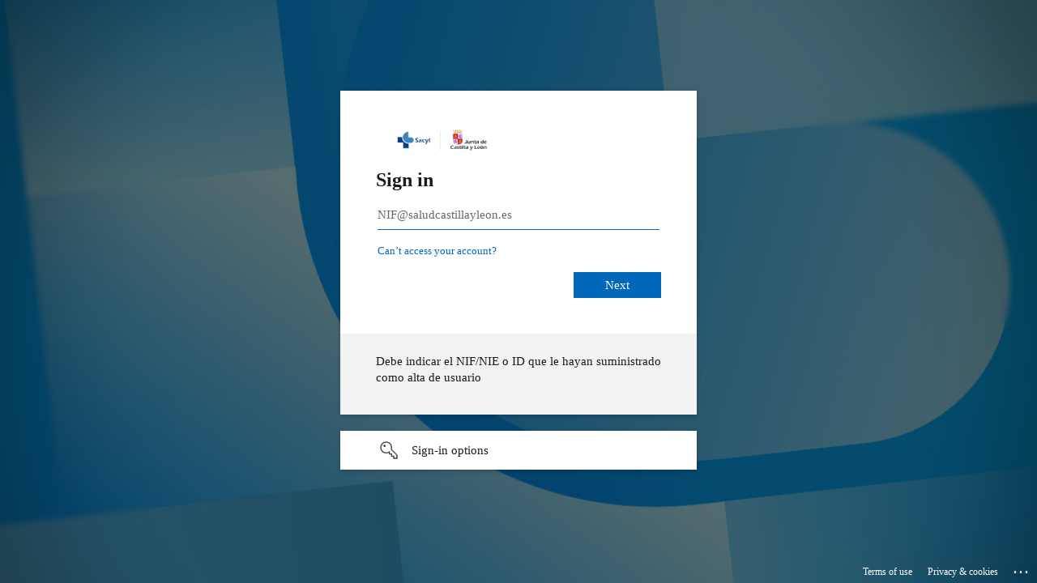

--- FILE ---
content_type: text/html;charset=UTF-8
request_url: https://www.saludcastillayleon.es/sanidad/cm/AulaPacientes/DVCmAuthentication.1.1.tkContent.1236260/tkAuthenticationName
body_size: 5447
content:






  <!DOCTYPE html>
  <html lang="es" dir="ltr">
  <head>
    <title>Autenticaci&oacute;n - Portal de Salud de la Junta de Castilla y Le&oacute;n</title>
    











	<meta name="viewport" content="width=device-width, height=device-height, initial-scale=1.0, minimum-scale=1.0, maximum-scale=5.0"/>
	<meta http-equiv="X-UA-Compatible" content="IE=edge"/>
	<meta http-equiv="Content-Type" content="text/html; charset=UTF-8"/>
	<meta name="description" content="- Portal de Salud de la Junta de Castilla y Le&amp;oacute;n"/>
	<meta name="keywords"    content="Junta, Castilla y Le&amp;oacute;n, Sanidad, Salud, Sacyl"/>
	<meta name="generator"   content="Proxia&#169; Premium Edition 2017"/>
	<meta name="language"    content="es"/>

	
	<meta property="dcterms:identifier"      content="www.proxiasuite.com"/>
	<meta property="dcterms:coverage"        content="Divisa iT, Spain; Lat: 41.515899 N Long: -4.718870 W"/>
	<meta property="dcterms:creator"         content="Divisa Inform&aacute;tica y Telecomunicaciones"/>
	<meta property="dcterms:publisher"       content="Divisa Inform&aacute;tica y Telecomunicaciones"/>
	<meta property="dcterms:rights"          content="Copyright &copy; 2017"/>
	<meta property="dcterms:title"           content=""/>
	<meta property="dcterms:subject"         content="Junta, Castilla y Le&amp;oacute;n, Sanidad, Salud, Sacyl"/>
	<meta property="dcterms:description"     content="Proxia&#169; Suite es una plataforma desarrollada por Divisa Inform&aacute;tica y Telecomunicaciones"/>
	<meta property="dcterms:language"        content="es"/>

	
	<meta name="twitter:card"            content="summary"/>
	<meta name="twitter:site"            content="@proxiasuite"/>
	<meta name="twitter:title"           content="Portal de Salud de la Junta de Castilla y Le&amp;oacute;n"/>
	<meta name="twitter:description"     content="- Portal de Salud de la Junta de Castilla y Le&amp;oacute;n"/>
	<meta name="twitter:image"           content=""/>

	
	<meta property="og:type"             content="website" />
	<meta property="og:title"            content="Portal de Salud de la Junta de Castilla y Le&amp;oacute;n"/>
	<meta property="og:site_name"        content="Portal de Salud de la Junta de Castilla y Le&oacute;n"/>
	<meta property="og:description"      content="- Portal de Salud de la Junta de Castilla y Le&amp;oacute;n"/>
	<meta property="og:url"              content=""/>
	
	<meta property="og:image"           content=""/>
	<meta property="og:image:width"     content=""/>
	<meta property="og:image:height"    content=""/>
	

	
	

    		
	<link rel="icon" href="/favicon.ico"/>
	<link rel="shortcut icon" href="/favicon.ico"/>

	
	
	
	

	
	

	
		<link rel="stylesheet" type="text/css" href="/sanidad/css/font-opensans.css?nc=1767826800000"/>
	
	
		<link rel="stylesheet" type="text/css" href="/sanidad/css/font-roboto.css?nc=1767826800000"/>
	

	
    
        
        
        
        
        <!--[if IE]><link id="proxia-stylesheet" rel="stylesheet" type="text/css" href="/sanidad/cm/css/AulaPacientes.css?chunk=true"/><![endif]-->
        <!--[if !IE]>--><link id="proxia-stylesheet" rel="stylesheet" type="text/css" href="/sanidad/cm/css/AulaPacientes.css"/><!--<![endif]-->
        
	
	
	
        
	


	
  	


	<!--[if lte IE 7]><link rel="stylesheet" type="text/css" href="/sanidad/css/cmclient/ie.css?nc=1767826800000"/><![endif]-->
	<!--[if IE 8]><link rel="stylesheet" type="text/css" href="/sanidad/css/ie8.css?nc=1767826800000"/><![endif]-->
	<!--[if IE 9]><link rel="stylesheet" type="text/css" href="/sanidad/css/cmclient/ie9.css?nc=1767826800000"/><![endif]-->
	
	<link type="text/css" rel="stylesheet" href="/sanidad/css/webs/web_AulaPacientes.css?nc=1767826800000" />



	
	

	
	
	<link id="proxia-css-sys" rel="stylesheet" type="text/css" href="/sanidad/css-sys/css-system.css?nc=1767826800000" />

    
	<script type="text/javascript">
	<!--
	var _rootWeb = "/sanidad";
	var _basePath = "/sanidad/cm";
	var _user = {"fullname":"Invitado del sistema","userLocale":"es_ES","roles":["guest","guest","only_guest","SYS$f3SFiliGvdApOB5/"],"securityConstraints":["anonymous","guest","DVNoteBook.admin","sharedDisk.User","DVFavorites.user","DVIFrame.user","DVNoteBook.user"]};
	var _isSSL = (location.href.indexOf("https://") == 0)?true:false;
	var _fullWeb = (_isSSL)?"https://www.saludcastillayleon.es/sanidad":"http://www.saludcastillayleon.es/sanidad";
	var _userLocale = "es_ES";
	var _userLocaleLang = "es";
	var _userLocaleCountry = "ES";
	var _directionality = "ltr";
	var _currentWeb = "AulaPacientes";
	var _currentDomain = "";
	var _currentTemplate = "/tkContent";
	var _currentUrl = "https://www.saludcastillayleon.es/sanidad/cm/AulaPacientes";
	
	var _login = "guest";
	
	var _idmobdev = "0";
	var _userDeviceAlias = "device#0";
	var _idContent = '';
	var _noCache = "nc=1767826800000";
	var _compatibilityMode = '2';
	var _cookieDomain = ''
    var _clusterMapAlt = '{0} {1} en los alrededores'


	
	var locationSettings = {
		basePath: '/sanidad/cm',
		noTownSelected: 'No ha seleccionado ninguna ciudad, aseg&uacute;rese de que es lo que desea.',
		countryField: 'Seleccione el pa&iacute;s',
		stateField: 'Seleccione la provincia',
		townField: 'Escriba la localidad',
		legend: 'Datos de localizaci&oacute;n',
		municipality: '(Municipio)',
		hideCountry: true,
		allowEmptyTown: true,
		bootstrap: true,
		autoFocus: false,
        searchOnMunicipalities: false
	};

	
	var photoSwipeText = {
		closePhoto: 'Cerrar (Esc)',
		prevPhoto: 'Anterior (Tecla &quot;&lt;&quot;)',
		nextPhoto: 'Siguiente (Tecla &quot;&gt;&quot;)',
		zoomInOut: 'Hacer zoom',
		toggleFullscreen: 'Pantalla completa',
		sharePhoto: 'Compartir',
		loadErrMsg: '<a href=\u0022%url%\u0022 target=\u0022_blank\u0022>El fichero multimedia<\u002Fa> no ha podido ser cargado.',
		shareOnFacebook: 'Compartir en Facebook',
		shareOnTwitter: 'Compartir en Twitter',
		shareOnPinterest: 'Compartir en Pinterest',
		downloadMedia: 'Descargar fichero',
		psAuthor: 'Autor:'
	};

    
    var _toggleNavigation = "Menú de Navegación";
    var _toggleNavigationOpened = "MenÃº abierto. Ocultar opciones de navegaci&#xF3;n";
    var _toggleNavigationClosed = "Menu cerrado. Mostrar opciones de navegaci&#xF3;n";

    
    var _periodFormat =  "del [0] al [1]";
    var _approximatePeriod = "[0] (fechas orientativas)";

	
	var dtp_goToday = "Ir a hoy";
	var dtp_clearSelection = "Limpiar selección";
	var dtp_closePicker = "Cerrar el selector";
	var dtp_selectMonth = "Seleccionar mes";
	var dtp_prevMonth = "Mes anterior";
	var dtp_nextMonth = "Mes siguiente";
	var dtp_selectYear = "Seleccionar año";
	var dtp_prevYear = "Año anterior";
	var dtp_nextYear = "Año siguiente";
	var dtp_selectDecade = "Seleccionar década";
	var dtp_prevDecade = "Década anterior";
	var dtp_nextDecade = "Década siguiente";
	var dtp_prevCentury = "Siglo anterior";
	var dtp_nextCentury = "Siglo siguiente";
	var dtp_pickHour = "Seleccionar hora";
	var dtp_incrementHour = "Incrementar hora";
	var dtp_decrementHour = "Decrementar hora";
	var dtp_pickMinute = "Seleccionar minuto";
	var dtp_incrementMinute = "Incrementar minuto";
	var dtp_decrementMinute = "Decrementar minuto";
	var dtp_pickSecond = "Seleccionar segundo";
	var dtp_incrementSecond = "Incrementar segundo";
	var dtp_decrementSecond = "Decrementar segundo";
	var dtp_togglePeriod = "Cambiar periodo";
	var dtp_selectTime = "Seleccionar fecha";
	var dtp_dateFormat = "DD\u002FMM\u002FYYYY";
	var dtp_timeFormat = "H:mm";
	var dtp_helpKey = "Pulsa \u0022h\u0022 para ayuda";
	var dtp_helpTitle = "Navegaci&oacute;n con teclado del calendario";
	var dtp_helpText = "<ul><li>flecha derecha avanza un d&iacute;a<\u002Fli><li>flecha izquierda retrocede un d&iacute;a<\u002Fli><li>flecha abajo avanza una semana<\u002Fli><li>flecha arriba retrocede una semana<\u002Fli><li>avpag avanza un mes<\u002Fli><li>repag retrocede un mes<\u002Fli><li>Ctrl+abajo avanza un a&ntilde;o<\u002Fli><li>Ctrl+arriba retrocede un a&ntilde;o<\u002Fli><\u002Ful>";

	
	var searchInputText = "Buscar";
	var seeAllTextTitle = 'Ver todo';
	var seeLessTextTitle = 'Ver menos';
	var moreInformation = 'M&aacute;s informaci&oacute;n';
	var nextText = 'Diapositiva siguiente';
	var prevText = 'Diapositiva anterior';
	var playText = 'Continuar carrusel';
	var pauseText = 'Pausar carrusel';
	var sliderText = 'Diapositiva';
	var sliderCountText = 'N&uacute;mero de diapositivas';
	var closeText = 'Cerrar';
	var replyToText = 'Responder a <strong>{0}<\u002Fstrong>';
	var commentSuccess = 'Comentario enviado con &eacute;xito. Gracias por su participaci&oacute;n.';
	var xformsDateFormat = 'DD\u002FMM\u002FYYYY';
	var xformsTimeFormat = 'H:mm';
	var decimalFormat = ',';
	var loadingText = 'Cargando...';
	var sendingText = 'Enviando...';
	var deletingText = 'Borrando...';
	var sociallockerHeader = 'CONTENIDO BLOQUEADO';
	var sociallockerMessage = 'Para seguir leyendo comparte este contenido en tu red social';
	var backToTopText = 'Volver arriba';
	var optNavigatorText = 'Est&aacute;s usando un navegador que no es compatible o est&aacute; obsoleto. Considera la posibilidad de cambiar de navegador.';
	var jumpToContent = 'Saltar al contenido';
	var jumpToContentTitle = 'Saltar navegaci&oacute;n e ir al contenido de la p&aacute;gina';
	var errorText = 'Errores';
	
	
	var zoomIn = 'Aumentar nivel de zoom';
	var zoomOut = 'Disminuir nivel de zoom';
	var typeControlTitle = 'Mapa';
	var roadmap = 'Mapa de carreteras';
	var satellite = 'Sat&eacute;lite';
	var hybrid = 'Hibrido';
	var terrain = 'Terreno';
	
	
	var _googleMapKeyboardIcon = 'Icono';
	var _googleMapKeyboardIconDescription = 'Descripción del icono';
	
	//-->
	</script>
    <script type="text/javascript" src="/sanidad/javaScript/react/polyfills.production.min.js?nc=1767826800000"></script>
	
	<script type="text/javascript" src="/sanidad/javaScript/proxia.js?nc=1767826800000"></script>

	
	<script type="text/javascript" src="/sanidad/javaScript/jquery.min.js?nc=1767826800000"></script>
	<script type="text/javascript" src="/sanidad/javaScript/jquery-migrate.min.js?nc=1767826800000"></script>
	<script type="text/javascript">
		jQuery.UNSAFE_restoreLegacyHtmlPrefilter();
		jQuery['browser'] = browserDetails;
	</script>
    <!-- Expresiones de fechas -->
    <script type="text/javascript">
    <!--
    resolveDateExpressions();
    //-->
    </script>

	<script src="https://www.google.com/recaptcha/api.js" async defer></script>
	
	<script type="text/javascript" src="/sanidad/javaScript/bootstrap/js/bootstrap.min.js?nc=1767826800000"></script>
	<script type="text/javascript">$.fn.bstooltip = $.fn.tooltip.noConflict();</script>
    <script type="text/javascript" src="/sanidad/javaScript/imagesloaded.min.js?nc=1767826800000"></script>
	<script type="text/javascript" src="/sanidad/javaScript/jquery.easy.slider.js?nc=1767826800000"></script>
	<script type="text/javascript" src="/sanidad/javaScript/toastr/toastr.min.js?nc=1767826800000"></script>
	<!--[if gte IE 9]><!--><script type="text/javascript" src="/sanidad/javaScript/hammer.min.js?nc=1767826800000"></script><!--<![endif]-->
    <script type="text/javascript" src="/sanidad/javaScript/purify.min.js?nc=1767826800000"></script>

	<script type="text/javascript" src="/sanidad/javaScript/moment/min/moment.min.js?nc=1767826800000"></script>
	
		<script type="text/javascript" src="/sanidad/javaScript/moment/locale/es.js?nc=1767826800000"></script>
		
			<script type="text/javascript" src="/sanidad/javaScript/moment/locale/es-es.js?nc=1767826800000"></script>
		
	

	<!--[if lt IE 9]>
	<script type="text/javascript" src="/sanidad/javaScript/css3-mediaqueries.js?nc=1767826800000"></script>
	<script type="text/javascript" src="/sanidad/javaScript/html5shiv.min.js?nc=1767826800000"></script>
	<script type="text/javascript" src="/sanidad/javaScript/respond.min.js?nc=1767826800000"></script>
	<![endif]-->

	
	
	
	

    
    <script type="text/javascript">
    var xformsCustomPath = '/sanidad/javaScript/proxia.xforms.custom.js?nc=1767826800000';
    </script>
	<script type="text/javascript" src="/sanidad/javaScript/init.js?nc=1767826800000"></script>
	<script type="text/javascript" src="/sanidad/javaScript/init_web.js?nc=1767826800000"></script>

	
	<script type="text/javascript" src="/sanidad/javaScript/webs/web_AulaPacientes.js?nc=1767826800000"></script>



	
	

	
	


<script type="text/javascript">
<!--
    var cookieNoticeTitle   = 'Uso de cookies';
    
    var cookieConfigurationUrl = '/AulaPacientes/es/politica-cookies';
    var cookieNoticeContent = 'Este portal web utiliza cookies propias con finalidad t&eacute;cnica y cookies de terceros con finalidad anal&iacute;tica, pero no recaba ni cede datos de car&aacute;cter personal de los usuarios sin su conocimiento. Haz clic <a href=\u0022https:\u002F\u002Fwww.saludcastillayleon.es\u002Fes\u002Fpolitica-cookies\u0022>aqu&iacute<\u002Fa> para obtener m&aacute;s informaci&oacute;n sobre nuestra pol&iacute;tica de cookies y sobre los medios para rechazar o modificar la configuraci&oacute;n de las mismas.';
    var cookieNoticeAccept  = 'Aceptar todas las cookies';
    var cookieNoticeReject  = 'Rechazar todas las cookies';
    var cookieNoticeConfig  = 'Configurar cookies';


	// Google Analytics
	var googleAnalyticsSent = false;
	gpdrPolicy.init(new Gpdr({alias:'analytics',name:'Cookies analíticas',
                              description: 'Este conjunto de cookies nos permiten medir su comportamiento en el portal, páginas más visitadas, puntos de abandono, navegadores o dispositivos más empleados, etc. Utilizamos estas funciones para mejorar los contenidos que ofrecemos, y mejorar su experiencia de usuario.',
                              onAccept:function() {
                                    loadScript({url: '/sanidad/javaScript/cmclient/ga.js?nc=1767826800000',
                                        success:function(){
                                            // Llamamos a la funciÃ³n de inicializaciÃ³n de GA
                                            if(typeof(sendGoogleAnalytics) == "function" && !googleAnalyticsSent) {
                                                sendGoogleAnalytics(true);
                                                googleAnalyticsSent = true;
                                            }
                                        }});
                              }}));

	// Reproducciones de video de distintas fuentes soportadas por Proxia
	gpdrPolicy.init(new Gpdr({alias:'video',name:'Embeber videos de terceros proveedores',
                              description: 'Este conjunto de cookies permiten que le mostremos dentro del portal videos embebidos de Youtube y otros terceros proveedores. Si no habilita esta opción podrá seguir viendo los videos, pero estos se mostrarán en una nueva ventana controlada por el proveedor.   ',
                              base:['youtube','youtu.be','brightcove','dalealplay','vimeo']}));

	// Redes sociales (Twitter y Facebook)
	
	
    gpdrPolicy.init(new Gpdr({alias:'social',
                              name:'Embeber timelines de Twitter y Facebook',
                              description:'Este conjunto de cookies permiten que mostremos dentro del portal nuestra actividad en redes sociales. Si no habilita esta opción podrá visualizar nuestra actividad a través de enlaces a dichas redes dispuestos en la cabecera del portal.',
                              onAccept: function() {
                                  if($('a.twitter-timeline').length>0) {
                                      loadScript({url: '//platform.twitter.com/widgets.js'});
                                  }
								  if($('div.fb-page').length>0) {
									  (function(d, s, id) {
										  var js, fjs = d.getElementsByTagName(s)[0];
										  if (d.getElementById(id)) return;
										  js = d.createElement(s); js.id = id;
										  js.src = "//connect.facebook.net/es_ES/sdk.js#xfbml=1&version=v2.5";
										  fjs.parentNode.insertBefore(js, fjs);
									  }(document, 'script', 'facebook-jssdk'));
								  }
                              }}));
    

    // Inicializamos la politica de gpdr una vez el DOM aplique (lo hace internamente), en cualquier momento se
	// podrÃ­an aÃ±adir otros elementos
	gpdrPolicy.apply();

//-->
</script>



	
	



	
	
		
		
			<script type="text/javascript" src="/sanidad/javaScript/init_custom.js?nc=1767826800000"></script>
		
	

<!-- Script de implantación de accesibilidad inSuit -->
<script async="async" type="text/javascript" src="https://insuit.net/i4tservice/insuit-app.js"></script>

    <script type="text/javascript">
      if(_user.fullname == 'Invitado del sistema') window.location.href = _basePath + '/' + _currentWeb + '/users/azuread-request';
    </script>
  </head>
  <body class="mainBody AulaPacientes contentPage">
    <div class="m-a-10">Acceso privado</div>
    
    </body>
    </html>
  


--- FILE ---
content_type: text/html; charset=utf-8
request_url: https://login.microsoftonline.com/b5fe615d-31fb-4bdb-8cb4-a430bc196104/oauth2/v2.0/authorize?scope=openid+profile+offline_access+openid+profile+offline_access&response_type=code&redirect_uri=https%3A%2F%2Fwww.saludcastillayleon.es%2Fsanidad%2Fcm%2Fusers%2Fazuread-response&state=0c223335-30f9-4756-b66f-f7747bd3a795&nonce=146885f9-7b4a-4b6b-8c00-86a460d44970&prompt=select_account&client_id=f2442bbc-8a7e-41c5-a2b7-dc209f473495&response_mode=query&sso_reload=true
body_size: 15598
content:


<!-- Copyright (C) Microsoft Corporation. All rights reserved. -->
<!DOCTYPE html>
<html dir="ltr" class="" lang="en">
<head>
    <title>Sign in to your account</title>
    <meta http-equiv="Content-Type" content="text/html; charset=UTF-8">
    <meta http-equiv="X-UA-Compatible" content="IE=edge">
    <meta name="viewport" content="width=device-width, initial-scale=1.0, maximum-scale=2.0, user-scalable=yes">
    <meta http-equiv="Pragma" content="no-cache">
    <meta http-equiv="Expires" content="-1">
    <link rel="preconnect" href="https://aadcdn.msftauth.net" crossorigin>
<meta http-equiv="x-dns-prefetch-control" content="on">
<link rel="dns-prefetch" href="//aadcdn.msftauth.net">
<link rel="dns-prefetch" href="//aadcdn.msauth.net">

    <meta name="PageID" content="ConvergedSignIn" />
    <meta name="SiteID" content="" />
    <meta name="ReqLC" content="1033" />
    <meta name="LocLC" content="en-US" />


        <meta name="format-detection" content="telephone=no" />

    <noscript>
        <meta http-equiv="Refresh" content="0; URL=https://login.microsoftonline.com/jsdisabled" />
    </noscript>

    
    
<meta name="robots" content="none" />

<script type="text/javascript" nonce='Q7yz5gOxArWNTHdFhZkCAg'>//<![CDATA[
$Config={"fShowPersistentCookiesWarning":false,"urlMsaSignUp":"https://login.live.com/oauth20_authorize.srf?scope=openid+profile+email+offline_access\u0026response_type=code\u0026client_id=51483342-085c-4d86-bf88-cf50c7252078\u0026response_mode=form_post\u0026redirect_uri=https%3a%2f%2flogin.microsoftonline.com%2fcommon%2ffederation%2foauth2msa\u0026state=[base64]\u0026estsfed=1\u0026uaid=3b06071efb8e4f96b800b842b5834649\u0026signup=1\u0026lw=1\u0026fl=easi2\u0026fci=f2442bbc-8a7e-41c5-a2b7-dc209f473495","urlMsaLogout":"https://login.live.com/logout.srf?iframed_by=https%3a%2f%2flogin.microsoftonline.com","urlOtherIdpForget":"https://login.live.com/forgetme.srf?iframed_by=https%3a%2f%2flogin.microsoftonline.com","showCantAccessAccountLink":true,"arrExternalTrustedRealmFederatedIdps":[{"IdpType":400,"IdpSignInUrl":"https://login.live.com/oauth20_authorize.srf?scope=openid+profile+email+offline_access\u0026response_type=code\u0026client_id=51483342-085c-4d86-bf88-cf50c7252078\u0026response_mode=form_post\u0026redirect_uri=https%3a%2f%2flogin.microsoftonline.com%2fcommon%2ffederation%2foauth2msa\u0026state=[base64]\u0026estsfed=1\u0026uaid=3b06071efb8e4f96b800b842b5834649\u0026fci=f2442bbc-8a7e-41c5-a2b7-dc209f473495\u0026idp_hint=github.com","DisplayName":"GitHub","Promoted":false}],"fEnableShowResendCode":true,"iShowResendCodeDelay":90000,"sSMSCtryPhoneData":"AF~Afghanistan~93!!!AX~Åland Islands~358!!!AL~Albania~355!!!DZ~Algeria~213!!!AS~American Samoa~1!!!AD~Andorra~376!!!AO~Angola~244!!!AI~Anguilla~1!!!AG~Antigua and Barbuda~1!!!AR~Argentina~54!!!AM~Armenia~374!!!AW~Aruba~297!!!AC~Ascension Island~247!!!AU~Australia~61!!!AT~Austria~43!!!AZ~Azerbaijan~994!!!BS~Bahamas~1!!!BH~Bahrain~973!!!BD~Bangladesh~880!!!BB~Barbados~1!!!BY~Belarus~375!!!BE~Belgium~32!!!BZ~Belize~501!!!BJ~Benin~229!!!BM~Bermuda~1!!!BT~Bhutan~975!!!BO~Bolivia~591!!!BQ~Bonaire~599!!!BA~Bosnia and Herzegovina~387!!!BW~Botswana~267!!!BR~Brazil~55!!!IO~British Indian Ocean Territory~246!!!VG~British Virgin Islands~1!!!BN~Brunei~673!!!BG~Bulgaria~359!!!BF~Burkina Faso~226!!!BI~Burundi~257!!!CV~Cabo Verde~238!!!KH~Cambodia~855!!!CM~Cameroon~237!!!CA~Canada~1!!!KY~Cayman Islands~1!!!CF~Central African Republic~236!!!TD~Chad~235!!!CL~Chile~56!!!CN~China~86!!!CX~Christmas Island~61!!!CC~Cocos (Keeling) Islands~61!!!CO~Colombia~57!!!KM~Comoros~269!!!CG~Congo~242!!!CD~Congo (DRC)~243!!!CK~Cook Islands~682!!!CR~Costa Rica~506!!!CI~Côte d\u0027Ivoire~225!!!HR~Croatia~385!!!CU~Cuba~53!!!CW~Curaçao~599!!!CY~Cyprus~357!!!CZ~Czechia~420!!!DK~Denmark~45!!!DJ~Djibouti~253!!!DM~Dominica~1!!!DO~Dominican Republic~1!!!EC~Ecuador~593!!!EG~Egypt~20!!!SV~El Salvador~503!!!GQ~Equatorial Guinea~240!!!ER~Eritrea~291!!!EE~Estonia~372!!!ET~Ethiopia~251!!!FK~Falkland Islands~500!!!FO~Faroe Islands~298!!!FJ~Fiji~679!!!FI~Finland~358!!!FR~France~33!!!GF~French Guiana~594!!!PF~French Polynesia~689!!!GA~Gabon~241!!!GM~Gambia~220!!!GE~Georgia~995!!!DE~Germany~49!!!GH~Ghana~233!!!GI~Gibraltar~350!!!GR~Greece~30!!!GL~Greenland~299!!!GD~Grenada~1!!!GP~Guadeloupe~590!!!GU~Guam~1!!!GT~Guatemala~502!!!GG~Guernsey~44!!!GN~Guinea~224!!!GW~Guinea-Bissau~245!!!GY~Guyana~592!!!HT~Haiti~509!!!HN~Honduras~504!!!HK~Hong Kong SAR~852!!!HU~Hungary~36!!!IS~Iceland~354!!!IN~India~91!!!ID~Indonesia~62!!!IR~Iran~98!!!IQ~Iraq~964!!!IE~Ireland~353!!!IM~Isle of Man~44!!!IL~Israel~972!!!IT~Italy~39!!!JM~Jamaica~1!!!JP~Japan~81!!!JE~Jersey~44!!!JO~Jordan~962!!!KZ~Kazakhstan~7!!!KE~Kenya~254!!!KI~Kiribati~686!!!KR~Korea~82!!!KW~Kuwait~965!!!KG~Kyrgyzstan~996!!!LA~Laos~856!!!LV~Latvia~371!!!LB~Lebanon~961!!!LS~Lesotho~266!!!LR~Liberia~231!!!LY~Libya~218!!!LI~Liechtenstein~423!!!LT~Lithuania~370!!!LU~Luxembourg~352!!!MO~Macao SAR~853!!!MG~Madagascar~261!!!MW~Malawi~265!!!MY~Malaysia~60!!!MV~Maldives~960!!!ML~Mali~223!!!MT~Malta~356!!!MH~Marshall Islands~692!!!MQ~Martinique~596!!!MR~Mauritania~222!!!MU~Mauritius~230!!!YT~Mayotte~262!!!MX~Mexico~52!!!FM~Micronesia~691!!!MD~Moldova~373!!!MC~Monaco~377!!!MN~Mongolia~976!!!ME~Montenegro~382!!!MS~Montserrat~1!!!MA~Morocco~212!!!MZ~Mozambique~258!!!MM~Myanmar~95!!!NA~Namibia~264!!!NR~Nauru~674!!!NP~Nepal~977!!!NL~Netherlands~31!!!NC~New Caledonia~687!!!NZ~New Zealand~64!!!NI~Nicaragua~505!!!NE~Niger~227!!!NG~Nigeria~234!!!NU~Niue~683!!!NF~Norfolk Island~672!!!KP~North Korea~850!!!MK~North Macedonia~389!!!MP~Northern Mariana Islands~1!!!NO~Norway~47!!!OM~Oman~968!!!PK~Pakistan~92!!!PW~Palau~680!!!PS~Palestinian Authority~970!!!PA~Panama~507!!!PG~Papua New Guinea~675!!!PY~Paraguay~595!!!PE~Peru~51!!!PH~Philippines~63!!!PL~Poland~48!!!PT~Portugal~351!!!PR~Puerto Rico~1!!!QA~Qatar~974!!!RE~Réunion~262!!!RO~Romania~40!!!RU~Russia~7!!!RW~Rwanda~250!!!BL~Saint Barthélemy~590!!!KN~Saint Kitts and Nevis~1!!!LC~Saint Lucia~1!!!MF~Saint Martin~590!!!PM~Saint Pierre and Miquelon~508!!!VC~Saint Vincent and the Grenadines~1!!!WS~Samoa~685!!!SM~San Marino~378!!!ST~São Tomé and Príncipe~239!!!SA~Saudi Arabia~966!!!SN~Senegal~221!!!RS~Serbia~381!!!SC~Seychelles~248!!!SL~Sierra Leone~232!!!SG~Singapore~65!!!SX~Sint Maarten~1!!!SK~Slovakia~421!!!SI~Slovenia~386!!!SB~Solomon Islands~677!!!SO~Somalia~252!!!ZA~South Africa~27!!!SS~South Sudan~211!!!ES~Spain~34!!!LK~Sri Lanka~94!!!SH~St Helena, Ascension, and Tristan da Cunha~290!!!SD~Sudan~249!!!SR~Suriname~597!!!SJ~Svalbard~47!!!SZ~Swaziland~268!!!SE~Sweden~46!!!CH~Switzerland~41!!!SY~Syria~963!!!TW~Taiwan~886!!!TJ~Tajikistan~992!!!TZ~Tanzania~255!!!TH~Thailand~66!!!TL~Timor-Leste~670!!!TG~Togo~228!!!TK~Tokelau~690!!!TO~Tonga~676!!!TT~Trinidad and Tobago~1!!!TA~Tristan da Cunha~290!!!TN~Tunisia~216!!!TR~Turkey~90!!!TM~Turkmenistan~993!!!TC~Turks and Caicos Islands~1!!!TV~Tuvalu~688!!!VI~U.S. Virgin Islands~1!!!UG~Uganda~256!!!UA~Ukraine~380!!!AE~United Arab Emirates~971!!!GB~United Kingdom~44!!!US~United States~1!!!UY~Uruguay~598!!!UZ~Uzbekistan~998!!!VU~Vanuatu~678!!!VA~Vatican City~39!!!VE~Venezuela~58!!!VN~Vietnam~84!!!WF~Wallis and Futuna~681!!!YE~Yemen~967!!!ZM~Zambia~260!!!ZW~Zimbabwe~263","fUseInlinePhoneNumber":true,"fDetectBrowserCapabilities":true,"fUseMinHeight":true,"fShouldSupportTargetCredentialForRecovery":true,"fAvoidNewOtcGenerationWhenAlreadySent":true,"fUseCertificateInterstitialView":true,"fIsPasskeySupportEnabled":true,"arrPromotedFedCredTypes":[],"fShowUserAlreadyExistErrorHandling":true,"fBlockOnAppleEmailClaimError":true,"fIsVerifiableCredentialsSupportEnabled":true,"iVerifiableCredentialPresentationPollingIntervalSeconds":0.5,"iVerifiableCredentialPresentationPollingTimeoutSeconds":300,"fIsQrPinEnabled":true,"fPasskeyAssertionRedirect":true,"fFixUrlExternalIdpFederation":true,"fEnableBackButtonBugFix":true,"fEnableTotalLossRecovery":true,"fUpdatePromotedCredTypesOrder":true,"fUseNewPromotedCredsComponent":true,"urlSessionState":"https://login.microsoftonline.com/common/DeviceCodeStatus","urlResetPassword":"https://passwordreset.microsoftonline.com/?ru=https%3a%2f%2flogin.microsoftonline.com%2fb5fe615d-31fb-4bdb-8cb4-a430bc196104%2freprocess%3fctx%[base64]\u0026mkt=en-US\u0026hosted=0\u0026device_platform=macOS","urlMsaResetPassword":"https://account.live.com/password/reset?wreply=https%3a%2f%2flogin.microsoftonline.com%2fb5fe615d-31fb-4bdb-8cb4-a430bc196104%2freprocess%3fctx%[base64]\u0026mkt=en-US","fFixUrlResetPassword":true,"urlGetCredentialType":"https://login.microsoftonline.com/common/GetCredentialType?mkt=en-US","urlGetRecoveryCredentialType":"https://login.microsoftonline.com/common/getrecoverycredentialtype?mkt=en-US","urlGetOneTimeCode":"https://login.microsoftonline.com/common/GetOneTimeCode","urlLogout":"https://login.microsoftonline.com/b5fe615d-31fb-4bdb-8cb4-a430bc196104/uxlogout","urlForget":"https://login.microsoftonline.com/forgetuser","urlDisambigRename":"https://go.microsoft.com/fwlink/p/?LinkID=733247","urlGoToAADError":"https://login.live.com/oauth20_authorize.srf?scope=openid+profile+email+offline_access\u0026response_type=code\u0026client_id=51483342-085c-4d86-bf88-cf50c7252078\u0026response_mode=form_post\u0026redirect_uri=https%3a%2f%2flogin.microsoftonline.com%2fcommon%2ffederation%2foauth2msa\u0026state=[base64]\u0026estsfed=1\u0026uaid=3b06071efb8e4f96b800b842b5834649\u0026fci=f2442bbc-8a7e-41c5-a2b7-dc209f473495","urlDeviceFingerprinting":"","urlPIAEndAuth":"https://login.microsoftonline.com/common/PIA/EndAuth","urlStartTlr":"https://login.microsoftonline.com/b5fe615d-31fb-4bdb-8cb4-a430bc196104/tlr/start","fKMSIEnabled":false,"iLoginMode":1,"fAllowPhoneSignIn":true,"fAllowPhoneInput":true,"fAllowSkypeNameLogin":true,"iMaxPollErrors":5,"iPollingTimeout":300,"srsSuccess":true,"fShowSwitchUser":true,"arrValErrs":["16000"],"sErrorCode":"16000","sWAMExtension":"ppnbnpeolgkicgegkbkbjmhlideopiji","sWAMChannel":"53ee284d-920a-4b59-9d30-a60315b26836","sErrTxt":"","sResetPasswordPrefillParam":"username","onPremPasswordValidationConfig":{"isUserRealmPrecheckEnabled":true},"fSwitchDisambig":true,"iRemoteNgcPollingType":2,"fUseNewNoPasswordTypes":true,"urlAadSignup":"https://signup.microsoft.com/signup?sku=teams_commercial_trial\u0026origin=ests\u0026culture=en-US","urlTenantedEndpointFormat":"https://login.microsoftonline.com/{0}/oauth2/v2.0/authorize?scope=openid+profile+offline_access+openid+profile+offline_access\u0026response_type=code\u0026redirect_uri=https%3a%2f%2fwww.saludcastillayleon.es%2fsanidad%2fcm%2fusers%2fazuread-response\u0026state=0c223335-30f9-4756-b66f-f7747bd3a795\u0026nonce=146885f9-7b4a-4b6b-8c00-86a460d44970\u0026prompt=select_account\u0026client_id=f2442bbc-8a7e-41c5-a2b7-dc209f473495\u0026response_mode=query\u0026sso_reload=true\u0026allowbacktocommon=True","sCloudInstanceName":"microsoftonline.com","fShowSignInOptionsAsButton":true,"fUseNewPhoneSignInError":true,"fIsUpdatedAutocompleteEnabled":true,"fActivateFocusOnApprovalNumberRemoteNGC":true,"fIsPasskey":true,"fEnableDFPIntegration":true,"fEnableCenterFocusedApprovalNumber":true,"fShowPassKeyErrorUCP":true,"fFixPhoneDisambigSignupRedirect":true,"fEnableQrCodeA11YFixes":true,"fEnablePasskeyAwpError":true,"fEnableAuthenticatorTimeoutFix":true,"fEnablePasskeyAutofillUI":true,"sCrossDomainCanary":"[base64]","arrExcludedDisplayNames":["unknown"],"fFixShowRevealPassword":true,"fRemoveTLRFragment":true,"iMaxStackForKnockoutAsyncComponents":10000,"fShowButtons":true,"urlCdn":"https://aadcdn.msftauth.net/shared/1.0/","urlDefaultFavicon":"https://aadcdn.msftauthimages.net/c1c6b6c8-ugohi1riv6ueqmx5vbn7oaxzclckfud6w-n0ykdvvjy/logintenantbranding/0/favicon?ts=638784178813546191","urlFooterTOU":"https://www.microsoft.com/en-US/servicesagreement/","urlFooterPrivacy":"https://privacy.microsoft.com/en-US/privacystatement","urlPost":"https://login.microsoftonline.com/b5fe615d-31fb-4bdb-8cb4-a430bc196104/login","urlPostAad":"https://login.microsoftonline.com/b5fe615d-31fb-4bdb-8cb4-a430bc196104/login","urlPostMsa":"https://login.live.com/ppsecure/partnerpost.srf?scope=openid+profile+email+offline_access\u0026response_type=code\u0026client_id=51483342-085c-4d86-bf88-cf50c7252078\u0026response_mode=form_post\u0026redirect_uri=https%3a%2f%2flogin.microsoftonline.com%2fcommon%2ffederation%2foauth2msa\u0026state=[base64]\u0026flow=fido\u0026estsfed=1\u0026uaid=3b06071efb8e4f96b800b842b5834649\u0026fci=f2442bbc-8a7e-41c5-a2b7-dc209f473495","urlRefresh":"https://login.microsoftonline.com/b5fe615d-31fb-4bdb-8cb4-a430bc196104/reprocess?ctx=[base64]\u0026prompt=select_account","urlCancel":"https://www.saludcastillayleon.es/sanidad/cm/users/azuread-response?error=access_denied\u0026error_subcode=cancel\u0026state=0c223335-30f9-4756-b66f-f7747bd3a795","urlResume":"https://login.microsoftonline.com/b5fe615d-31fb-4bdb-8cb4-a430bc196104/resume?ctx=[base64]","iPawnIcon":0,"iPollingInterval":1,"sPOST_Username":"","fEnableNumberMatching":true,"sFT":"[base64]","sFTName":"flowToken","sSessionIdentifierName":"code","sCtx":"[base64]","iProductIcon":-1,"fEnableOneDSClientTelemetry":true,"urlReportPageLoad":"https://login.microsoftonline.com/common/instrumentation/reportpageload?mkt=en-US","staticTenantBranding":[{"Locale":0,"BannerLogo":"https://aadcdn.msftauthimages.net/c1c6b6c8-ugohi1riv6ueqmx5vbn7oaxzclckfud6w-n0ykdvvjy/logintenantbranding/0/bannerlogo?ts=637682747652903279","TileLogo":"https://aadcdn.msftauthimages.net/c1c6b6c8-ugohi1riv6ueqmx5vbn7oaxzclckfud6w-n0ykdvvjy/logintenantbranding/0/tilelogo?ts=637682747659344054","TileDarkLogo":"https://aadcdn.msftauthimages.net/c1c6b6c8-ugohi1riv6ueqmx5vbn7oaxzclckfud6w-n0ykdvvjy/logintenantbranding/0/squarelogodark?ts=637682747665947576","Illustration":"https://aadcdn.msftauthimages.net/c1c6b6c8-ugohi1riv6ueqmx5vbn7oaxzclckfud6w-n0ykdvvjy/logintenantbranding/0/illustration?ts=637577035670586628","BoilerPlateText":"<p>Debe indicar el NIF/NIE o ID que le hayan suministrado como alta de usuario</p>\n","UserIdLabel":"NIF@saludcastillayleon.es","KeepMeSignedInDisabled":false,"UseTransparentLightBox":false,"Favicon":"https://aadcdn.msftauthimages.net/c1c6b6c8-ugohi1riv6ueqmx5vbn7oaxzclckfud6w-n0ykdvvjy/logintenantbranding/0/favicon?ts=638784178813546191"}],"oAppCobranding":{},"iBackgroundImage":4,"arrSessions":[],"fApplicationInsightsEnabled":false,"iApplicationInsightsEnabledPercentage":0,"urlSetDebugMode":"https://login.microsoftonline.com/common/debugmode","fEnableCssAnimation":true,"fDisableAnimationIfAnimationEndUnsupported":true,"fAllowGrayOutLightBox":true,"fUseMsaSessionState":true,"fIsRemoteNGCSupported":true,"desktopSsoConfig":{"isEdgeAnaheimAllowed":true,"iwaEndpointUrlFormat":"https://autologon.microsoftazuread-sso.com/{0}/winauth/sso?client-request-id=3b06071e-fb8e-4f96-b800-b842b5834649","iwaSsoProbeUrlFormat":"https://autologon.microsoftazuread-sso.com/{0}/winauth/ssoprobe?client-request-id=3b06071e-fb8e-4f96-b800-b842b5834649","iwaIFrameUrlFormat":"https://autologon.microsoftazuread-sso.com/{0}/winauth/iframe?client-request-id=3b06071e-fb8e-4f96-b800-b842b5834649\u0026isAdalRequest=False","iwaRequestTimeoutInMs":10000,"startDesktopSsoOnPageLoad":false,"progressAnimationTimeout":10000,"isEdgeAllowed":false,"minDssoEdgeVersion":"17","isSafariAllowed":true,"redirectUri":"https://www.saludcastillayleon.es/sanidad/cm/users/azuread-response?error=interaction_required\u0026error_description=Seamless+single+sign+on+failed+for+the+user.+This+can+happen+if+the+user+is+unable+to+access+on+premises+AD+or+intranet+zone+is+not+configured+correctly+Trace+ID%3a+9147f8c8-726f-4d77-8505-9990ef484c00+Correlation+ID%3a+3b06071e-fb8e-4f96-b800-b842b5834649+Timestamp%3a+2026-01-18+15%3a31%3a50Z\u0026state=0c223335-30f9-4756-b66f-f7747bd3a795","isIEAllowedForSsoProbe":true,"edgeRedirectUri":"https://autologon.microsoftazuread-sso.com/b5fe615d-31fb-4bdb-8cb4-a430bc196104/winauth/sso/edgeredirect?client-request-id=3b06071e-fb8e-4f96-b800-b842b5834649\u0026origin=login.microsoftonline.com\u0026is_redirected=1","isFlowTokenPassedInEdge":true},"urlLogin":"https://login.microsoftonline.com/b5fe615d-31fb-4bdb-8cb4-a430bc196104/reprocess?ctx=[base64]","urlDssoStatus":"https://login.microsoftonline.com/common/instrumentation/dssostatus","iSessionPullType":2,"fUseSameSite":true,"iAllowedIdentities":2,"uiflavor":1001,"urlFidoHelp":"https://go.microsoft.com/fwlink/?linkid=2013738","fShouldPlatformKeyBeSuppressed":true,"urlFidoLogin":"https://login.microsoft.com/b5fe615d-31fb-4bdb-8cb4-a430bc196104/fido/get?uiflavor=Web","fIsFidoSupported":true,"fLoadStringCustomizationPromises":true,"fUseAlternateTextForSwitchToCredPickerLink":true,"fOfflineAccountVisible":false,"fEnableUserStateFix":true,"fAccessPassSupported":true,"fShowAccessPassPeek":true,"fUpdateSessionPollingLogic":true,"fEnableShowPickerCredObservable":true,"fFetchSessionsSkipDsso":true,"fIsCiamUserFlowUxNewLogicEnabled":true,"fUseNonMicrosoftDefaultBrandingForCiam":true,"sCompanyDisplayName":"SACYL","fRemoveCustomCss":true,"fFixUICrashForApiRequestHandler":true,"fShowUpdatedKoreanPrivacyFooter":true,"fUsePostCssHotfix":true,"fFixUserFlowBranding":true,"fIsQrCodePinSupported":true,"fEnablePasskeyNullFix":true,"fEnableRefreshCookiesFix":true,"fEnableWebNativeBridgeInterstitialUx":true,"fEnableWindowParentingFix":true,"fEnableNativeBridgeErrors":true,"urlAcmaServerPath":"https://login.microsoftonline.com","sTenantId":"b5fe615d-31fb-4bdb-8cb4-a430bc196104","sMkt":"en-US","fIsDesktop":true,"fUpdateConfigInit":true,"fLogDisallowedCssProperties":true,"fDisallowExternalFonts":true,"sFidoChallenge":"O.eyJ0eXAiOiJKV1QiLCJhbGciOiJSUzI1NiIsIng1dCI6IlBjWDk4R1g0MjBUMVg2c0JEa3poUW1xZ3dNVSJ9.eyJhdWQiOiJ1cm46bWljcm9zb2Z0OmZpZG86Y2hhbGxlbmdlIiwiaXNzIjoiaHR0cHM6Ly9sb2dpbi5taWNyb3NvZnQuY29tIiwiaWF0IjoxNzY4NzUwMzEwLCJuYmYiOjE3Njg3NTAzMTAsImV4cCI6MTc2ODc1MDYxMH0.[base64]","scid":1013,"hpgact":1800,"hpgid":1104,"pgid":"ConvergedSignIn","apiCanary":"[base64]","canary":"NL+spN37LmAs695t6PpqQvoJy+Ky0qHtrfGvadjKHlU=9:1:CANARY:QaY4nhWyMo82CmyPEVpUoTh4cle7I1kIeXICmcXv/KE=","sCanaryTokenName":"canary","fSkipRenderingNewCanaryToken":false,"fEnableNewCsrfProtection":true,"correlationId":"3b06071e-fb8e-4f96-b800-b842b5834649","sessionId":"9147f8c8-726f-4d77-8505-9990ef484c00","sRingId":"R4","locale":{"mkt":"en-US","lcid":1033},"slMaxRetry":2,"slReportFailure":true,"strings":{"desktopsso":{"authenticatingmessage":"Trying to sign you in"}},"enums":{"ClientMetricsModes":{"None":0,"SubmitOnPost":1,"SubmitOnRedirect":2,"InstrumentPlt":4}},"urls":{"instr":{"pageload":"https://login.microsoftonline.com/common/instrumentation/reportpageload","dssostatus":"https://login.microsoftonline.com/common/instrumentation/dssostatus"}},"browser":{"ltr":1,"Chrome":1,"_Mac":1,"_M131":1,"_D0":1,"Full":1,"RE_WebKit":1,"b":{"name":"Chrome","major":131,"minor":0},"os":{"name":"OSX","version":"10.15.7"},"V":"131.0"},"watson":{"url":"/common/handlers/watson","bundle":"https://aadcdn.msftauth.net/ests/2.1/content/cdnbundles/watson.min_q5ptmu8aniymd4ftuqdkda2.js","sbundle":"https://aadcdn.msftauth.net/ests/2.1/content/cdnbundles/watsonsupportwithjquery.3.5.min_dc940oomzau4rsu8qesnvg2.js","fbundle":"https://aadcdn.msftauth.net/ests/2.1/content/cdnbundles/frameworksupport.min_oadrnc13magb009k4d20lg2.js","resetErrorPeriod":5,"maxCorsErrors":-1,"maxInjectErrors":5,"maxErrors":10,"maxTotalErrors":3,"expSrcs":["https://login.microsoftonline.com","https://aadcdn.msauth.net/","https://aadcdn.msftauth.net/",".login.microsoftonline.com"],"envErrorRedirect":true,"envErrorUrl":"/common/handlers/enverror"},"loader":{"cdnRoots":["https://aadcdn.msauth.net/","https://aadcdn.msftauth.net/"],"logByThrowing":true,"tenantBrandingCdnRoots":["aadcdn.msauthimages.net","aadcdn.msftauthimages.net"]},"serverDetails":{"slc":"ProdSlices","dc":"NEULR1","ri":"DB5XXXX","ver":{"v":[2,1,23173,3]},"rt":"2026-01-18T15:31:50","et":34},"clientEvents":{"enabled":true,"telemetryEnabled":true,"useOneDSEventApi":true,"flush":60000,"autoPost":true,"autoPostDelay":1000,"minEvents":1,"maxEvents":1,"pltDelay":500,"appInsightsConfig":{"instrumentationKey":"b0c252808e614e949086e019ae1cb300-e0c02060-e3b3-4965-bd7c-415e1a7a9fde-6951","webAnalyticsConfiguration":{"autoCapture":{"jsError":true}}},"defaultEventName":"IDUX_ESTSClientTelemetryEvent_WebWatson","serviceID":3,"endpointUrl":"https://eu-mobile.events.data.microsoft.com/OneCollector/1.0/"},"fApplyAsciiRegexOnInput":true,"country":"US","fBreakBrandingSigninString":true,"bsso":{"states":{"START":"start","INPROGRESS":"in-progress","END":"end","END_SSO":"end-sso","END_USERS":"end-users"},"nonce":"AwABEgEAAAADAOz_BQD0_3GyZSCkwJY-1hViFoutND9P6gNbSfHiS9IkUryjB2pPPAY2ev_AgNy00V_yLA1yGHbbRc-5vchVQHMXPU54Tg8gAA","overallTimeoutMs":4000,"telemetry":{"url":"https://login.microsoftonline.com/common/instrumentation/reportbssotelemetry","type":"ChromeSsoTelemetry","nonce":"AwABDwEAAAADAOz_BQD0_0tfW2JAhWkxtdLzpc90TXwx4mW_hs3nEvFlhOrqKCCqu_gIYcyzcqKJ10M8K9Vsf30FStTGwuz87r5FjqFjAtH6dFIoEi_hvsb4Y6TkFqmxIAA","reportStates":[]},"redirectEndStates":["end"],"cookieNames":{"aadSso":"AADSSO","winSso":"ESTSSSO","ssoTiles":"ESTSSSOTILES","ssoPulled":"SSOCOOKIEPULLED","userList":"ESTSUSERLIST"},"type":"chrome","reason":"Pull suppressed because it was already attempted and the current URL was reloaded."},"urlNoCookies":"https://login.microsoftonline.com/cookiesdisabled","fTrimChromeBssoUrl":true,"inlineMode":5,"fShowCopyDebugDetailsLink":true,"fTenantBrandingCdnAddEventHandlers":true,"fAddTryCatchForIFrameRedirects":true};
//]]></script> 
<script type="text/javascript" nonce='Q7yz5gOxArWNTHdFhZkCAg'>//<![CDATA[
!function(){var e=window,r=e.$Debug=e.$Debug||{},t=e.$Config||{};if(!r.appendLog){var n=[],o=0;r.appendLog=function(e){var r=t.maxDebugLog||25,i=(new Date).toUTCString()+":"+e;n.push(o+":"+i),n.length>r&&n.shift(),o++},r.getLogs=function(){return n}}}(),function(){function e(e,r){function t(i){var a=e[i];if(i<n-1){return void(o.r[a]?t(i+1):o.when(a,function(){t(i+1)}))}r(a)}var n=e.length;t(0)}function r(e,r,i){function a(){var e=!!s.method,o=e?s.method:i[0],a=s.extraArgs||[],u=n.$WebWatson;try{
var c=t(i,!e);if(a&&a.length>0){for(var d=a.length,l=0;l<d;l++){c.push(a[l])}}o.apply(r,c)}catch(e){return void(u&&u.submitFromException&&u.submitFromException(e))}}var s=o.r&&o.r[e];return r=r||this,s&&(s.skipTimeout?a():n.setTimeout(a,0)),s}function t(e,r){return Array.prototype.slice.call(e,r?1:0)}var n=window;n.$Do||(n.$Do={"q":[],"r":[],"removeItems":[],"lock":0,"o":[]});var o=n.$Do;o.when=function(t,n){function i(e){r(e,a,s)||o.q.push({"id":e,"c":a,"a":s})}var a=0,s=[],u=1;"function"==typeof n||(a=n,
u=2);for(var c=u;c<arguments.length;c++){s.push(arguments[c])}t instanceof Array?e(t,i):i(t)},o.register=function(e,t,n){if(!o.r[e]){o.o.push(e);var i={};if(t&&(i.method=t),n&&(i.skipTimeout=n),arguments&&arguments.length>3){i.extraArgs=[];for(var a=3;a<arguments.length;a++){i.extraArgs.push(arguments[a])}}o.r[e]=i,o.lock++;try{for(var s=0;s<o.q.length;s++){var u=o.q[s];u.id==e&&r(e,u.c,u.a)&&o.removeItems.push(u)}}catch(e){throw e}finally{if(0===--o.lock){for(var c=0;c<o.removeItems.length;c++){
for(var d=o.removeItems[c],l=0;l<o.q.length;l++){if(o.q[l]===d){o.q.splice(l,1);break}}}o.removeItems=[]}}}},o.unregister=function(e){o.r[e]&&delete o.r[e]}}(),function(e,r){function t(){if(!a){if(!r.body){return void setTimeout(t)}a=!0,e.$Do.register("doc.ready",0,!0)}}function n(){if(!s){if(!r.body){return void setTimeout(n)}t(),s=!0,e.$Do.register("doc.load",0,!0),i()}}function o(e){(r.addEventListener||"load"===e.type||"complete"===r.readyState)&&t()}function i(){
r.addEventListener?(r.removeEventListener("DOMContentLoaded",o,!1),e.removeEventListener("load",n,!1)):r.attachEvent&&(r.detachEvent("onreadystatechange",o),e.detachEvent("onload",n))}var a=!1,s=!1;if("complete"===r.readyState){return void setTimeout(n)}!function(){r.addEventListener?(r.addEventListener("DOMContentLoaded",o,!1),e.addEventListener("load",n,!1)):r.attachEvent&&(r.attachEvent("onreadystatechange",o),e.attachEvent("onload",n))}()}(window,document),function(){function e(){
return f.$Config||f.ServerData||{}}function r(e,r){var t=f.$Debug;t&&t.appendLog&&(r&&(e+=" '"+(r.src||r.href||"")+"'",e+=", id:"+(r.id||""),e+=", async:"+(r.async||""),e+=", defer:"+(r.defer||"")),t.appendLog(e))}function t(){var e=f.$B;if(void 0===d){if(e){d=e.IE}else{var r=f.navigator.userAgent;d=-1!==r.indexOf("MSIE ")||-1!==r.indexOf("Trident/")}}return d}function n(){var e=f.$B;if(void 0===l){if(e){l=e.RE_Edge}else{var r=f.navigator.userAgent;l=-1!==r.indexOf("Edge")}}return l}function o(e){
var r=e.indexOf("?"),t=r>-1?r:e.length,n=e.lastIndexOf(".",t);return e.substring(n,n+v.length).toLowerCase()===v}function i(){var r=e();return(r.loader||{}).slReportFailure||r.slReportFailure||!1}function a(){return(e().loader||{}).redirectToErrorPageOnLoadFailure||!1}function s(){return(e().loader||{}).logByThrowing||!1}function u(e){if(!t()&&!n()){return!1}var r=e.src||e.href||"";if(!r){return!0}if(o(r)){var i,a,s;try{i=e.sheet,a=i&&i.cssRules,s=!1}catch(e){s=!0}if(i&&!a&&s){return!0}
if(i&&a&&0===a.length){return!0}}return!1}function c(){function t(e){g.getElementsByTagName("head")[0].appendChild(e)}function n(e,r,t,n){var u=null;return u=o(e)?i(e):"script"===n.toLowerCase()?a(e):s(e,n),r&&(u.id=r),"function"==typeof u.setAttribute&&(u.setAttribute("crossorigin","anonymous"),t&&"string"==typeof t&&u.setAttribute("integrity",t)),u}function i(e){var r=g.createElement("link");return r.rel="stylesheet",r.type="text/css",r.href=e,r}function a(e){
var r=g.createElement("script"),t=g.querySelector("script[nonce]");if(r.type="text/javascript",r.src=e,r.defer=!1,r.async=!1,t){var n=t.nonce||t.getAttribute("nonce");r.setAttribute("nonce",n)}return r}function s(e,r){var t=g.createElement(r);return t.src=e,t}function d(e,r){if(e&&e.length>0&&r){for(var t=0;t<e.length;t++){if(-1!==r.indexOf(e[t])){return!0}}}return!1}function l(r){if(e().fTenantBrandingCdnAddEventHandlers){var t=d(E,r)?E:b;if(!(t&&t.length>1)){return r}for(var n=0;n<t.length;n++){
if(-1!==r.indexOf(t[n])){var o=t[n+1<t.length?n+1:0],i=r.substring(t[n].length);return"https://"!==t[n].substring(0,"https://".length)&&(o="https://"+o,i=i.substring("https://".length)),o+i}}return r}if(!(b&&b.length>1)){return r}for(var a=0;a<b.length;a++){if(0===r.indexOf(b[a])){return b[a+1<b.length?a+1:0]+r.substring(b[a].length)}}return r}function f(e,t,n,o){if(r("[$Loader]: "+(L.failMessage||"Failed"),o),w[e].retry<y){return w[e].retry++,h(e,t,n),void c._ReportFailure(w[e].retry,w[e].srcPath)}n&&n()}
function v(e,t,n,o){if(u(o)){return f(e,t,n,o)}r("[$Loader]: "+(L.successMessage||"Loaded"),o),h(e+1,t,n);var i=w[e].onSuccess;"function"==typeof i&&i(w[e].srcPath)}function h(e,o,i){if(e<w.length){var a=w[e];if(!a||!a.srcPath){return void h(e+1,o,i)}a.retry>0&&(a.srcPath=l(a.srcPath),a.origId||(a.origId=a.id),a.id=a.origId+"_Retry_"+a.retry);var s=n(a.srcPath,a.id,a.integrity,a.tagName);s.onload=function(){v(e,o,i,s)},s.onerror=function(){f(e,o,i,s)},s.onreadystatechange=function(){
"loaded"===s.readyState?setTimeout(function(){v(e,o,i,s)},500):"complete"===s.readyState&&v(e,o,i,s)},t(s),r("[$Loader]: Loading '"+(a.srcPath||"")+"', id:"+(a.id||""))}else{o&&o()}}var p=e(),y=p.slMaxRetry||2,m=p.loader||{},b=m.cdnRoots||[],E=m.tenantBrandingCdnRoots||[],L=this,w=[];L.retryOnError=!0,L.successMessage="Loaded",L.failMessage="Error",L.Add=function(e,r,t,n,o,i){e&&w.push({"srcPath":e,"id":r,"retry":n||0,"integrity":t,"tagName":o||"script","onSuccess":i})},L.AddForReload=function(e,r){
var t=e.src||e.href||"";L.Add(t,"AddForReload",e.integrity,1,e.tagName,r)},L.AddIf=function(e,r,t){e&&L.Add(r,t)},L.Load=function(e,r){h(0,e,r)}}var d,l,f=window,g=f.document,v=".css";c.On=function(e,r,t){if(!e){throw"The target element must be provided and cannot be null."}r?c.OnError(e,t):c.OnSuccess(e,t)},c.OnSuccess=function(e,t){if(!e){throw"The target element must be provided and cannot be null."}if(u(e)){return c.OnError(e,t)}var n=e.src||e.href||"",o=i(),s=a();r("[$Loader]: Loaded",e);var d=new c
;d.failMessage="Reload Failed",d.successMessage="Reload Success",d.Load(null,function(){if(o){throw"Unexpected state. ResourceLoader.Load() failed despite initial load success. ['"+n+"']"}s&&(document.location.href="/error.aspx?err=504")})},c.OnError=function(e,t){var n=e.src||e.href||"",o=i(),s=a();if(!e){throw"The target element must be provided and cannot be null."}r("[$Loader]: Failed",e);var u=new c;u.failMessage="Reload Failed",u.successMessage="Reload Success",u.AddForReload(e,t),
u.Load(null,function(){if(o){throw"Failed to load external resource ['"+n+"']"}s&&(document.location.href="/error.aspx?err=504")}),c._ReportFailure(0,n)},c._ReportFailure=function(e,r){if(s()&&!t()){throw"[Retry "+e+"] Failed to load external resource ['"+r+"'], reloading from fallback CDN endpoint"}},f.$Loader=c}(),function(){function e(){if(!E){var e=new h.$Loader;e.AddIf(!h.jQuery,y.sbundle,"WebWatson_DemandSupport"),y.sbundle=null,delete y.sbundle,e.AddIf(!h.$Api,y.fbundle,"WebWatson_DemandFramework"),
y.fbundle=null,delete y.fbundle,e.Add(y.bundle,"WebWatson_DemandLoaded"),e.Load(r,t),E=!0}}function r(){if(h.$WebWatson){if(h.$WebWatson.isProxy){return void t()}m.when("$WebWatson.full",function(){for(;b.length>0;){var e=b.shift();e&&h.$WebWatson[e.cmdName].apply(h.$WebWatson,e.args)}})}}function t(){if(!h.$WebWatson||h.$WebWatson.isProxy){if(!L&&JSON){try{var e=new XMLHttpRequest;e.open("POST",y.url),e.setRequestHeader("Accept","application/json"),
e.setRequestHeader("Content-Type","application/json; charset=UTF-8"),e.setRequestHeader("canary",p.apiCanary),e.setRequestHeader("client-request-id",p.correlationId),e.setRequestHeader("hpgid",p.hpgid||0),e.setRequestHeader("hpgact",p.hpgact||0);for(var r=-1,t=0;t<b.length;t++){if("submit"===b[t].cmdName){r=t;break}}var o=b[r]?b[r].args||[]:[],i={"sr":y.sr,"ec":"Failed to load external resource [Core Watson files]","wec":55,"idx":1,"pn":p.pgid||"","sc":p.scid||0,"hpg":p.hpgid||0,
"msg":"Failed to load external resource [Core Watson files]","url":o[1]||"","ln":0,"ad":0,"an":!1,"cs":"","sd":p.serverDetails,"ls":null,"diag":v(y)};e.send(JSON.stringify(i))}catch(e){}L=!0}y.loadErrorUrl&&window.location.assign(y.loadErrorUrl)}n()}function n(){b=[],h.$WebWatson=null}function o(r){return function(){var t=arguments;b.push({"cmdName":r,"args":t}),e()}}function i(){var e=["foundException","resetException","submit"],r=this;r.isProxy=!0;for(var t=e.length,n=0;n<t;n++){var i=e[n];i&&(r[i]=o(i))}
}function a(e,r,t,n,o,i,a){var s=h.event;return i||(i=l(o||s,a?a+2:2)),h.$Debug&&h.$Debug.appendLog&&h.$Debug.appendLog("[WebWatson]:"+(e||"")+" in "+(r||"")+" @ "+(t||"??")),$.submit(e,r,t,n,o||s,i,a)}function s(e,r){return{"signature":e,"args":r,"toString":function(){return this.signature}}}function u(e){for(var r=[],t=e.split("\n"),n=0;n<t.length;n++){r.push(s(t[n],[]))}return r}function c(e){for(var r=[],t=e.split("\n"),n=0;n<t.length;n++){var o=s(t[n],[]);t[n+1]&&(o.signature+="@"+t[n+1],n++),r.push(o)
}return r}function d(e){if(!e){return null}try{if(e.stack){return u(e.stack)}if(e.error){if(e.error.stack){return u(e.error.stack)}}else if(window.opera&&e.message){return c(e.message)}}catch(e){}return null}function l(e,r){var t=[];try{for(var n=arguments.callee;r>0;){n=n?n.caller:n,r--}for(var o=0;n&&o<w;){var i="InvalidMethod()";try{i=n.toString()}catch(e){}var a=[],u=n.args||n.arguments;if(u){for(var c=0;c<u.length;c++){a[c]=u[c]}}t.push(s(i,a)),n=n.caller,o++}}catch(e){t.push(s(e.toString(),[]))}
var l=d(e);return l&&(t.push(s("--- Error Event Stack -----------------",[])),t=t.concat(l)),t}function f(e){if(e){try{var r=/function (.{1,})\(/,t=r.exec(e.constructor.toString());return t&&t.length>1?t[1]:""}catch(e){}}return""}function g(e){if(e){try{if("string"!=typeof e&&JSON&&JSON.stringify){var r=f(e),t=JSON.stringify(e);return t&&"{}"!==t||(e.error&&(e=e.error,r=f(e)),(t=JSON.stringify(e))&&"{}"!==t||(t=e.toString())),r+":"+t}}catch(e){}}return""+(e||"")}function v(e){var r=[];try{
if(jQuery?(r.push("jQuery v:"+jQuery().jquery),jQuery.easing?r.push("jQuery.easing:"+JSON.stringify(jQuery.easing)):r.push("jQuery.easing is not defined")):r.push("jQuery is not defined"),e&&e.expectedVersion&&r.push("Expected jQuery v:"+e.expectedVersion),m){var t,n="";for(t=0;t<m.o.length;t++){n+=m.o[t]+";"}for(r.push("$Do.o["+n+"]"),n="",t=0;t<m.q.length;t++){n+=m.q[t].id+";"}r.push("$Do.q["+n+"]")}if(h.$Debug&&h.$Debug.getLogs){var o=h.$Debug.getLogs();o&&o.length>0&&(r=r.concat(o))}if(b){
for(var i=0;i<b.length;i++){var a=b[i];if(a&&"submit"===a.cmdName){try{if(JSON&&JSON.stringify){var s=JSON.stringify(a);s&&r.push(s)}}catch(e){r.push(g(e))}}}}}catch(e){r.push(g(e))}return r}var h=window,p=h.$Config||{},y=p.watson,m=h.$Do;if(!h.$WebWatson&&y){var b=[],E=!1,L=!1,w=10,$=h.$WebWatson=new i;$.CB={},$._orgErrorHandler=h.onerror,h.onerror=a,$.errorHooked=!0,m.when("jQuery.version",function(e){y.expectedVersion=e}),m.register("$WebWatson")}}(),function(){function e(e,r){
for(var t=r.split("."),n=t.length,o=0;o<n&&null!==e&&void 0!==e;){e=e[t[o++]]}return e}function r(r){var t=null;return null===u&&(u=e(i,"Constants")),null!==u&&r&&(t=e(u,r)),null===t||void 0===t?"":t.toString()}function t(t){var n=null;return null===a&&(a=e(i,"$Config.strings")),null!==a&&t&&(n=e(a,t.toLowerCase())),null!==n&&void 0!==n||(n=r(t)),null===n||void 0===n?"":n.toString()}function n(e,r){var n=null;return e&&r&&r[e]&&(n=t("errors."+r[e])),n||(n=t("errors."+e)),n||(n=t("errors."+c)),n||(n=t(c)),n}
function o(t){var n=null;return null===s&&(s=e(i,"$Config.urls")),null!==s&&t&&(n=e(s,t.toLowerCase())),null!==n&&void 0!==n||(n=r(t)),null===n||void 0===n?"":n.toString()}var i=window,a=null,s=null,u=null,c="GENERIC_ERROR";i.GetString=t,i.GetErrorString=n,i.GetUrl=o}(),function(){var e=window,r=e.$Config||{};e.$B=r.browser||{}}(),function(){function e(e,r,t){e&&e.addEventListener?e.addEventListener(r,t):e&&e.attachEvent&&e.attachEvent("on"+r,t)}function r(r,t){e(document.getElementById(r),"click",t)}
function t(r,t){var n=document.getElementsByName(r);n&&n.length>0&&e(n[0],"click",t)}var n=window;n.AddListener=e,n.ClickEventListenerById=r,n.ClickEventListenerByName=t}();
//]]></script> 
<script type="text/javascript" nonce='Q7yz5gOxArWNTHdFhZkCAg'>//<![CDATA[
!function(t,e){!function(){var n=e.getElementsByTagName("head")[0];n&&n.addEventListener&&(n.addEventListener("error",function(e){null!==e.target&&"cdn"===e.target.getAttribute("data-loader")&&t.$Loader.OnError(e.target)},!0),n.addEventListener("load",function(e){null!==e.target&&"cdn"===e.target.getAttribute("data-loader")&&t.$Loader.OnSuccess(e.target)},!0))}()}(window,document);
//]]></script>

    
        <link rel="prefetch" href="https://login.live.com/Me.htm?v=3" />
                <link id="tenantFavicon" rel="shortcut icon" href="https://aadcdn.msftauthimages.net/c1c6b6c8-ugohi1riv6ueqmx5vbn7oaxzclckfud6w-n0ykdvvjy/logintenantbranding/0/favicon?ts=638784178813546191" />

    <script type="text/javascript" nonce='Q7yz5gOxArWNTHdFhZkCAg'>
        ServerData = $Config;
    </script>


    
    <link data-loader="cdn" crossorigin="anonymous" href="https://aadcdn.msftauth.net/ests/2.1/content/cdnbundles/converged.v2.login.min_kptqschdvwnh6yq41ngsjw2.css" rel="stylesheet" />


    <script data-loader="cdn" crossorigin="anonymous" src="https://aadcdn.msftauth.net/shared/1.0/content/js/ConvergedLogin_PCore_XQ1tJBpoWFcL5smH9OaMyA2.js" integrity='sha384-kq/nTOW+o66pYRgqEKsX4PB8SzqPkM9e5SJxERJpvoDSAAOR4b/jHdfTEy4Tlop9' nonce='Q7yz5gOxArWNTHdFhZkCAg'></script>

    <script data-loader="cdn" crossorigin="anonymous" src="https://aadcdn.msftauth.net/ests/2.1/content/cdnbundles/ux.converged.login.strings-en.min_h44au2mc-00supmp2ilhkg2.js" nonce='Q7yz5gOxArWNTHdFhZkCAg'></script>



</head>

<body data-bind="defineGlobals: ServerData, bodyCssClass" class="cb" style="display: none">
    <script type="text/javascript" nonce='Q7yz5gOxArWNTHdFhZkCAg'>//<![CDATA[
!function(){var e=window,s=e.document,i=e.$Config||{};if(e.self===e.top){s&&s.body&&(s.body.style.display="block")}else if(!i.allowFrame){var o,t,r,f,n,d;if(i.fAddTryCatchForIFrameRedirects){try{o=e.self.location.href,t=o.indexOf("#"),r=-1!==t,f=o.indexOf("?"),n=r?t:o.length,d=-1===f||r&&f>t?"?":"&",o=o.substr(0,n)+d+"iframe-request-id="+i.sessionId+o.substr(n),e.top.location=o}catch(e){}}else{o=e.self.location.href,t=o.indexOf("#"),r=-1!==t,f=o.indexOf("?"),n=r?t:o.length,d=-1===f||r&&f>t?"?":"&",
o=o.substr(0,n)+d+"iframe-request-id="+i.sessionId+o.substr(n),e.top.location=o}}}();
//]]></script>
    
</body>
</html>

--- FILE ---
content_type: text/css
request_url: https://www.saludcastillayleon.es/sanidad/css/webs/web_AulaPacientes.css?nc=1767826800000
body_size: 116
content:
/* Estilos específica para la web AulaPacientes */

/* Estilos del padre */
@import url('web_sanidad.css');


--- FILE ---
content_type: application/javascript
request_url: https://www.saludcastillayleon.es/sanidad/javaScript/webs/web_AulaPacientes.js?nc=1767826800000
body_size: 201
content:
/* JavaScript específico para la web AulaPacientes */

$(document).ready(function() {
   //loadScript({ url: _rootWeb+'/javaScript/webs/web_sanidad.js', success: function(){}, error: function(){} });

   // Código js específico de la web AulaPacientes

});